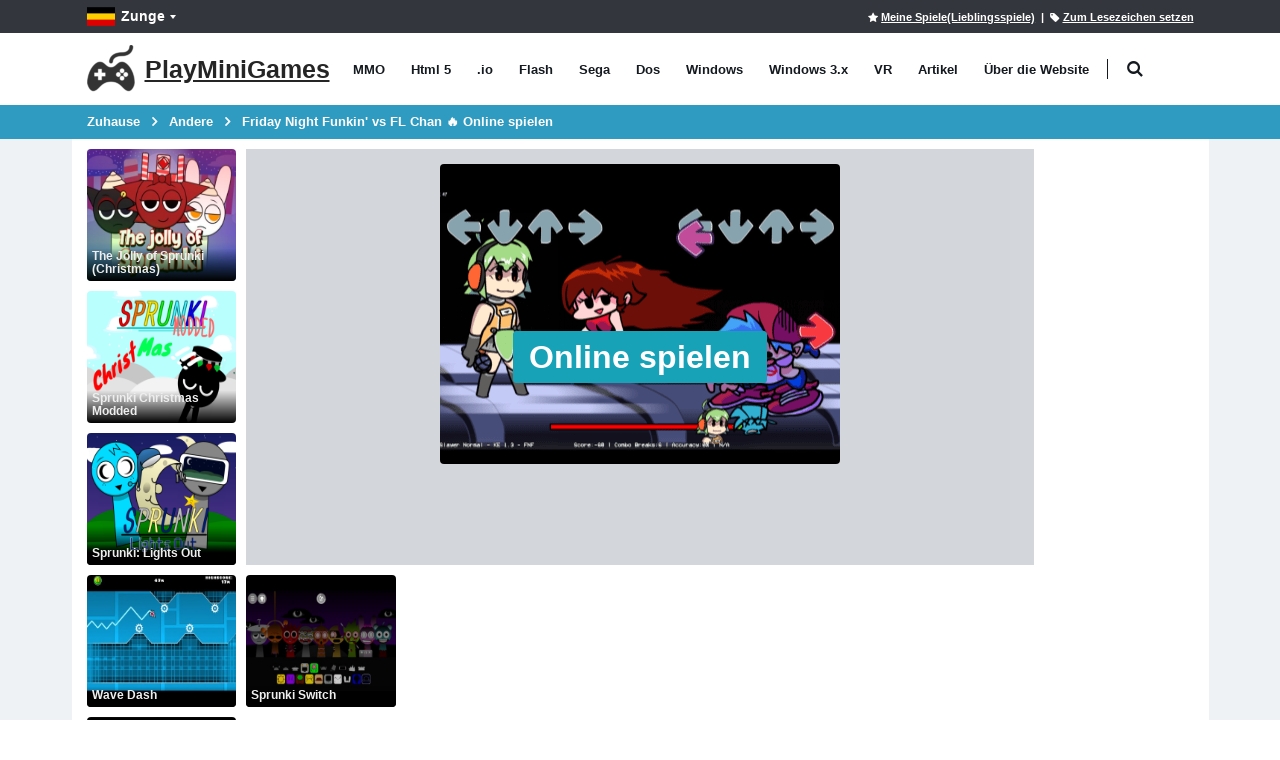

--- FILE ---
content_type: text/html; charset=utf-8
request_url: https://playminigames.net/de/game/friday-night-funkin-vs-fl-chan
body_size: 15737
content:
<!DOCTYPE html>
<html class="" lang="de">
<head>
    <meta charset="utf-8">
    <meta http-equiv="X-UA-Compatible" content="IE=edge">
    <meta name="viewport" content="width=device-width, initial-scale=1">
    <title>Friday Night Funkin&#x27; vs FL Chan &#x1F525; Online spielen - PlayMiniGames</title>
        <link rel="preload" href="https://playminigames.net/bundle/fonts/TK3iWkUHHAIjg752GT8G.woff2" type="font/woff2" as="font" crossorigin />
        <link rel="preload" href="https://playminigames.net/bundle/fonts/porto.woff2?6" type="font/woff2" as="font" crossorigin />
    <link rel="preload" href="https://playminigames.net/bundle/fonts/UqyNK9UOIntux_czAvDQx_ZcHqZXBNQzdcD5.woff2" type="font/woff2" as="font" crossorigin />
    <link href="https://playminigames.net/bundle/app-details.css?v=1" rel="stylesheet" crossorigin="anonymous" />
<link rel="apple-touch-icon" sizes="180x180" href="https://playminigames.net/content/icon/apple-icon-180x180.png">
<link rel="icon" type="image/png" sizes="32x32" href="https://playminigames.net/content/icon/favicon-32x32.png">
<link rel="icon" type="image/png" sizes="16x16" href="https://playminigames.net/content/icon/favicon-16x16.png">
<meta name="msapplication-TileColor" content="#111">
<meta name="msapplication-TileImage" content="https://playminigames.net/content/icon/ms-icon-144x144.png">
<meta name="theme-color" content="#33363c">
<link rel="alternate" type="application/rss+xml" title="PlayMiniGames RSS" href="/rss" />
    <link rel="canonical" href="https://playminigames.net/de/game/friday-night-funkin-vs-fl-chan" />
    
    <link rel="alternate" href="https://playminigames.net/game/friday-night-funkin-vs-fl-chan" hreflang="en" />
<link rel="alternate" href="https://holajuegos.com/game/friday-night-funkin-vs-fl-chan" hreflang="es" />
<link rel="alternate" href="https://playminigames.net/pt/game/friday-night-funkin-vs-fl-chan" hreflang="pt" />
<link rel="alternate" href="https://playminigames.net/fr/game/friday-night-funkin-vs-fl-chan" hreflang="fr" />
<link rel="alternate" href="https://playminigames.net/de/game/friday-night-funkin-vs-fl-chan" hreflang="de" />
<link rel="alternate" href="https://playminigames.in/game/friday-night-funkin-vs-fl-chan" hreflang="hi" />
<link rel="alternate" href="https://playminigames.nl/game/friday-night-funkin-vs-fl-chan" hreflang="nl" />
<link rel="alternate" href="https://playminigames.net/ru/game/friday-night-funkin-vs-fl-chan" hreflang="ru" />


    <meta name="description" content="Friday Night Funkin&#x27; vs FL Chan Online spielen. Andere, html5." />
    <meta name="keywords" content="Friday Night Funkin&#x27; vs FL Chan, abspielen" />
    
    <meta property="og:type" content="game">
    <meta property="og:url" content="https://playminigames.net/de/game/friday-night-funkin-vs-fl-chan">
    <meta property="og:image" content="https://playminigames.net/content/gameimagecontent/html5_FnfChan_650a96f9f1cd4fadbcffe4110768198d.png" />
    <meta property="og:title" content="Friday Night Funkin&#x27; vs FL Chan &#x1F525; Online spielen">
    <meta property="og:description" content="Friday Night Funkin&#x27; vs FL Chan Online spielen. Andere, html5.">
    <meta name="twitter:card" content="summary_large_image">
    <meta name="twitter:title" content="Friday Night Funkin&#x27; vs FL Chan &#x1F525; Online spielen">
    <meta name="twitter:image" content="https://playminigames.net/content/gameimagecontent/html5_FnfChan_650a96f9f1cd4fadbcffe4110768198d.png" />
    <meta name="twitter:description" content="Friday Night Funkin&#x27; vs FL Chan Online spielen. Andere, html5.">

<script async src="//pagead2.googlesyndication.com/pagead/js/adsbygoogle.js"></script>
</head>
<body>
    <div class="page-wrapper">
        <header class="header">
            <div class="header-top">
                <div class="container">
                    
    <div class="header-left header-dropdowns">
    <div class="header-dropdown language-dropdown">
        <a class="language-label" aria-label="Zunge" href="#"><img width="28" height="19" src="https://playminigames.net/content/images/flags/de_flag.svg" alt="Zunge">Zunge</a>
        <div style="visibility: hidden;min-width: 107px" class="header-menu">
            <ul>
                        <li>
                            <a  href="https://playminigames.net/game/friday-night-funkin-vs-fl-chan"><img width="28" height="19" src="https://playminigames.net/content/images/flags/en_flag.svg" alt="English">English</a>
                        </li>
                        <li>
                            <a  href="https://holajuegos.com/game/friday-night-funkin-vs-fl-chan"><img width="28" height="19" src="https://playminigames.net/content/images/flags/es_flag.svg" alt="Español">Español</a>
                        </li>
                        <li>
                            <a  href="https://playminigames.net/pt/game/friday-night-funkin-vs-fl-chan"><img width="28" height="19" src="https://playminigames.net/content/images/flags/pt_flag.svg" alt="Português">Português</a>
                        </li>
                        <li>
                            <a  href="https://playminigames.net/fr/game/friday-night-funkin-vs-fl-chan"><img width="28" height="19" src="https://playminigames.net/content/images/flags/fr_flag.svg" alt="Français">Français</a>
                        </li>
                        <li>
                            <a  href="https://playminigames.net/de/game/friday-night-funkin-vs-fl-chan"><img width="28" height="19" src="https://playminigames.net/content/images/flags/de_flag.svg" alt="Deutsche">Deutsche</a>
                        </li>
                        <li>
                            <a  href="https://playminigames.in/game/friday-night-funkin-vs-fl-chan"><img width="28" height="19" src="https://playminigames.net/content/images/flags/hi_flag.svg" alt="हिन्दी">हिन्दी</a>
                        </li>
                        <li>
                            <a  href="https://playminigames.nl/game/friday-night-funkin-vs-fl-chan"><img width="28" height="19" src="https://playminigames.net/content/images/flags/nl_flag.svg" alt="Nederland">Nederland</a>
                        </li>
                        <li>
                            <a rel=nofollow href="https://playminigames.net/ru/game/friday-night-funkin-vs-fl-chan"><img width="28" height="19" src="https://playminigames.net/content/images/flags/ru_flag.svg" alt="Русский">Русский</a>
                        </li>
                <li>
                    <a href="/de/select-language">
                        Mehr Details...
                    </a>
                </li>
            </ul>
        </div>
    </div>
</div>
<div class="header-right">
        <a rel="nofollow" title="Meine Spiele(Lieblingsspiele)" id="mygames" href="/de/mygames"><i class="icon-star"></i><span>Meine Spiele(Lieblingsspiele)</span></a> &nbsp;&nbsp;|&nbsp;
        <a title="Ein Lesezeichen auf diese Seite setzen" id="bookmarkme" onclick="site.AddBookmark('Friday Night Funkin&#x27; vs FL Chan &#x1F525; Online spielen', 'https://playminigames.net/de/game/friday-night-funkin-vs-fl-chan')" href="#"><i class="icon-tag"></i><span>Zum Lesezeichen setzen</span></a>
    <div class="header-dropdown login-dropdown">
        <div class="header-menu">
            <ul>
                    <li><a href="/de/account/logon">Betreten</a></li>
            </ul>
        </div>
    </div>
</div>
<script>
    document.addEventListener('DOMContentLoaded', function () {
        var bookmarkmeEl = $('#bookmarkme');
        bookmarkmeEl.click(function () {
            if (document.all) {
                window.external.addFavorite(location.href, 'Friday Night Funkin&#x27; vs FL Chan &#x1F525; Online spielen');
            }
            if (window.sidebar && window.sidebar.addPanel) { // Mozilla Firefox Bookmark
                window.sidebar.addPanel(document.title, window.location.href, '');
            } else if (window.external && ('AddFavorite' in window.external)) { // IE Favorite
                window.external.AddFavorite(location.href, document.title);
            } else if (window.opera && window.print) { // Opera Hotlist
                this.title = document.title;
                return true;
            } else { // webkit - safari/chrome
                var message = 'Klicken' + ' ' + (navigator.userAgent.toLowerCase().indexOf('mac') != -1 ? 'Command/Cmd' : 'CTRL') + ' + D - ' + 'Ein Lesezeichen auf diese Seite setzen' + '.';
                SiteDialog.alert(message);
            }
        });
    });
</script>

                </div>
            </div>
            <div class="header-middle sticky-header">
    <div class="container">
        <div class="header-left">
            <a title="PlayMiniGames" href="/de" class="logo">
                <img height="48" width="48" src="[data-uri]" alt="PlayMiniGames" />
                <span class="logo-text">
                    PlayMiniGames
                </span>
            </a>
            <nav class="main-nav">
                <ul class="menu sf-arrows">
                        <li class="gametype-top-menu-mmo "><a title="MMO Spiele" href="/de/games/mmo">MMO</a></li>
                        <li class="gametype-top-menu-html5 "><a title="Html 5 Spiele" href="/de/games/html5">Html 5</a></li>
                        <li class="gametype-top-menu-io "><a title=".io Spiele" href="/de/games/io">.io</a></li>
                        <li class="gametype-top-menu-swf "><a title="Flash Spiele" href="/de/games/flash">Flash</a></li>
                        <li class="gametype-top-menu-gen "><a title="Sega Spiele" href="/de/games/sega">Sega</a></li>
                        <li class="gametype-top-menu-zip "><a title="Dos Spiele" href="/de/games/dos">Dos</a></li>
                        <li class="gametype-top-menu-windows "><a title="Windows Spiele" href="/de/games/windows">Windows</a></li>
                        <li class="gametype-top-menu-windows3x "><a title="Windows 3.x Spiele" href="/de/games/windows3x">Windows 3.x</a></li>
                        <li class="gametype-top-menu-vr "><a title="VR Spiele" href="/de/games/vr">VR</a></li>
                    <li ><a title="Nachrichten, nützliche Informationen über Spiele, Website" href="/de/news">Artikel</a></li>
                    <li ><a title="Finden Sie heraus, warum die Site erstellt wurde.  Seine Merkmale, Funktionen.  Hilfe auf der Website." href="/de/info">Über die Website</a></li>
                </ul>
            </nav>
            <div class="header-search" itemscope itemtype="http://schema.org/WebSite">
                <link itemprop="url" href="https://playminigames.net" />
                <meta itemprop="inLanguage" content="de" />
                <a href="#" class="search-toggle" title="Suche" role="button"><i class="icon-search"></i></a>
                <form itemprop="potentialAction" itemscope itemtype="http://schema.org/SearchAction" action="/de" method="GET">
                    <meta itemprop="target" content="https://playminigames.net/de?SearchString={SearchString}" />
                    <div class="header-search-wrapper">
                        <input itemprop="query-input" data-autocomplete-onselect-url="/de" data-autocomplete-url="/de/common/autocomplete" data-itemscount="10" type="search" class="form-control" name="SearchString" id="q" placeholder="Suche" required>
                        <button data-apply="1" class="btn" title="Suche" type="submit"><i class="icon-search"></i></button>
                    </div>
                </form>
            </div>
        </div>
        <div class="header-right">
            <button class="mobile-menu-toggler" type="button">
                <i class="icon-menu"></i>
            </button>
        </div>
    </div>
</div>
        </header>
        <main class="main">
            <nav aria-label="breadcrumb" class="breadcrumb-nav">
                <div class="container">
                    
<ol class="breadcrumb" itemprop="breadcrumb" itemscope itemtype="http://schema.org/BreadcrumbList">
        <li class="breadcrumb-item" itemprop="itemListElement" itemscope itemtype="http://schema.org/ListItem">
                <a itemprop="item" title="Zuhause" href="/de">
                    <span itemprop="name">
                        Zuhause
                    </span>
                </a>
            <meta itemprop="position" content="1">
        </li>
        <li class="breadcrumb-item" itemprop="itemListElement" itemscope itemtype="http://schema.org/ListItem">
                <a itemprop="item" title="Andere" href="/de/categories/andere">
                    <span itemprop="name">
                        Andere
                    </span>
                </a>
            <meta itemprop="position" content="2">
        </li>
        <li class="breadcrumb-item" itemprop="itemListElement" itemscope itemtype="http://schema.org/ListItem">
                <a itemprop="item" class="active" aria-current="page" href="javascript:void(0)" title="Friday Night Funkin&#x27; vs FL Chan &#x1F525; Online spielen">
                    <span itemprop="name">
                        Friday Night Funkin&#x27; vs FL Chan &#x1F525; Online spielen
                    </span>
                </a>
            <meta itemprop="position" content="3">
        </li>
</ol>

                </div>
            </nav>
            <div class="container container-main">
                <span>
	<script async src="https://www.googletagmanager.com/gtag/js?id=G-4DKNRD8RNN"></script>
	<script>
		window.dataLayer = window.dataLayer || [];
		function gtag() { dataLayer.push(arguments); }
		gtag('js', new Date());
		gtag('config', 'G-4DKNRD8RNN');
	</script>
</span>
    <script crossorigin="anonymous" src="https://playminigames.net/bundle/app-details.js"></script>

                
<div class="row row-sm">
    <aside aria-label="Ähnliche spielen" class="col-xl-2 left-side">
        <div class="row row-sm">
        <div class="col-6 col-sm-6 col-md-3 col-xs-12 col-xl-12 side-col-max">
            <div class="product-default">
                <figure>
                    <a data-preview="" aria-label="" href="">
                        <img title="" alt="" class="b-lazy loading" data-src="" src="[data-uri]">
                        <h2 class="game-title">
                        </h2>
                    </a>
                </figure>
            </div>
        </div>
        <div class="col-6 col-sm-6 col-md-3 col-xs-12 col-xl-12 side-col-max">
            <div class="product-default">
                <figure>
                    <a data-preview="" aria-label="" href="">
                        <img title="" alt="" class="b-lazy loading" data-src="" src="[data-uri]">
                        <h2 class="game-title">
                        </h2>
                    </a>
                </figure>
            </div>
        </div>
        <div class="col-6 col-sm-6 col-md-3 col-xs-12 col-xl-12 side-col-max">
            <div class="product-default">
                <figure>
                    <a data-preview="" aria-label="" href="">
                        <img title="" alt="" class="b-lazy loading" data-src="" src="[data-uri]">
                        <h2 class="game-title">
                        </h2>
                    </a>
                </figure>
            </div>
        </div>
        <div class="col-6 col-sm-6 col-md-3 col-xs-12 col-xl-12 side-col-max">
            <div class="product-default">
                <figure>
                    <a data-preview="" aria-label="" href="">
                        <img title="" alt="" class="b-lazy loading" data-src="" src="[data-uri]">
                        <h2 class="game-title">
                        </h2>
                    </a>
                </figure>
            </div>
        </div>
        <div class="col-6 col-sm-6 col-md-3 col-xs-12 col-xl-12 side-col-max">
            <div class="product-default">
                <figure>
                    <a data-preview="" aria-label="" href="">
                        <img title="" alt="" class="b-lazy loading" data-src="" src="[data-uri]">
                        <h2 class="game-title">
                        </h2>
                    </a>
                </figure>
            </div>
        </div>
        <div class="col-6 col-sm-6 col-md-3 col-xs-12 col-xl-12 side-col-max">
            <div class="product-default">
                <figure>
                    <a data-preview="" aria-label="" href="">
                        <img title="" alt="" class="b-lazy loading" data-src="" src="[data-uri]">
                        <h2 class="game-title">
                        </h2>
                    </a>
                </figure>
            </div>
        </div>
        <div class="col-6 col-sm-6 col-md-3 col-xs-12 col-xl-12 side-col-max">
            <div class="product-default">
                <figure>
                    <a data-preview="" aria-label="" href="">
                        <img title="" alt="" class="b-lazy loading" data-src="" src="[data-uri]">
                        <h2 class="game-title">
                        </h2>
                    </a>
                </figure>
            </div>
        </div>
        <div class="col-6 col-sm-6 col-md-3 col-xs-12 col-xl-12 side-col-max">
            <div class="product-default">
                <figure>
                    <a data-preview="" aria-label="" href="">
                        <img title="" alt="" class="b-lazy loading" data-src="" src="[data-uri]">
                        <h2 class="game-title">
                        </h2>
                    </a>
                </figure>
            </div>
        </div>
        <div class="col-6 col-sm-6 col-md-3 col-xs-12 col-xl-12 side-col-max">
            <div class="product-default">
                <figure>
                    <a data-preview="" aria-label="" href="">
                        <img title="" alt="" class="b-lazy loading" data-src="" src="[data-uri]">
                        <h2 class="game-title">
                        </h2>
                    </a>
                </figure>
            </div>
        </div>
        <div class="col-6 col-sm-6 col-md-3 col-xs-12 col-xl-12 side-col-max">
            <div class="product-default">
                <figure>
                    <a data-preview="" aria-label="" href="">
                        <img title="" alt="" class="b-lazy loading" data-src="" src="[data-uri]">
                        <h2 class="game-title">
                        </h2>
                    </a>
                </figure>
            </div>
        </div>
        <div class="col-6 col-sm-6 col-md-3 col-xs-12 col-xl-12 side-col-max">
            <div class="product-default">
                <figure>
                    <a data-preview="" aria-label="" href="">
                        <img title="" alt="" class="b-lazy loading" data-src="" src="[data-uri]">
                        <h2 class="game-title">
                        </h2>
                    </a>
                </figure>
            </div>
        </div>
</div>
    </aside>
    <div class="col-lg-12 col-xl-8 center-side">
        <div itemscope itemtype="http://schema.org/WebApplication">
            <div>
                <div style="text-align: center">
                    <meta itemprop="image" content="https://playminigames.net/content/gameimagecontent/html5_FnfChan_650a96f9f1cd4fadbcffe4110768198d.png" />
                    <img itemprop="screenshot" title="Friday Night Funkin&#x27; vs FL Chan - kostenlos online spielen" alt="Friday Night Funkin&#x27; vs FL Chan - kostenlos online spielen" height="1" src="https://playminigames.net/content/gameimagecontent/html5_FnfChan_650a96f9f1cd4fadbcffe4110768198d.png" />
                </div>
                <div class="outer-game-container">
                    		<div>
			<div class="screenSettingsContainer" style="text-align: right;margin-bottom: 10px;display:none;margin:auto;background-color:#33363c">
	<div class="btn-group">
		<a id="changeFormat" title="16:9" data-is43="0" class="btn btn-primary btn-zoom" href="javascript:void(0)">16:9</a>
		<a id="decreaseSize" title="Reduzieren" class="btn btn-primary btn-zoom" href="javascript:void(0)">-</a>
		<a id="increaseSize" title="klicken um zu vergrößern" class="btn btn-primary btn-zoom" href="javascript:void(0)">+</a>
		<a title="Like" class="btn btn-primary btn-zoom like" href="javascript:void(0)">
			<svg fill="#fff" height="17px" viewBox="0 0 24 24"><path fill-rule="evenodd" clip-rule="evenodd" d="M10.1051 3.90453C10.1051 2.84042 10.9755 2 12.0215 2H12.1183C13.7773 2 15.1446 3.33088 15.1446 5V9H18.9711C21.2014 9 22.6959 11.3321 21.6755 13.3463L18.1295 20.3463C17.6137 21.3646 16.5645 22 15.4251 22H11.3546C11.1082 22 10.8627 21.9702 10.6236 21.9112L6.93101 21H5.02628C3.36726 21 2 19.6691 2 18V12C2 10.3309 3.36726 9 5.02628 9H7.19669L9.66081 5.35177C9.95107 4.92203 10.1051 4.41848 10.1051 3.90453ZM6.05257 11H5.02628C4.44713 11 4 11.46 4 12V18C4 18.54 4.44713 19 5.02628 19H6.05257V11ZM8.05257 19.2168V11.3061L11.3182 6.47121C11.8129 5.73871 12.0857 4.88122 12.1041 4H12.1183C12.6974 4 13.1446 4.45998 13.1446 5V9H12.1183C11.566 9 11.1183 9.44772 11.1183 10C11.1183 10.5523 11.566 11 12.1183 11H18.9711C19.7534 11 20.2183 11.7971 19.8914 12.4425L16.3454 19.4425C16.1747 19.7794 15.8207 20 15.4251 20H11.3546C11.2696 20 11.185 19.9897 11.1027 19.9694L8.05257 19.2168Z"></path></svg>
			<span class="like-count-digit" style="font-size:14px">11</span>
		</a>
		<a title="Dislike" class="btn btn-primary btn-zoom dislike" href="javascript:void(0)">
			<svg fill="#fff" height="17px" viewBox="0 0 24 24"><path fill-rule="evenodd" clip-rule="evenodd" d="M8.57484 4C8.17921 4 7.82522 4.22056 7.65455 4.55747L4.10855 11.5575C3.78161 12.2029 4.24657 13 5.02885 13H11.8817C12.434 13 12.8817 13.4477 12.8817 14C12.8817 14.5523 12.434 15 11.8817 15H10.8554V19C10.8554 19.54 11.3025 20 11.8817 20H11.8958C11.9142 19.1188 12.187 18.2613 12.6818 17.5288L15.9474 12.6939V4.78324L12.8972 4.03059C12.815 4.01029 12.7304 4 12.6454 4H8.57484ZM17.9474 5V13H18.9737C19.5528 13 19.9999 12.54 19.9999 12V6C19.9999 5.45998 19.5528 5 18.9737 5H17.9474ZM16.8033 15L14.3391 18.6482C14.0489 19.078 13.8948 19.5815 13.8948 20.0955C13.8948 21.1596 13.0245 22 11.9784 22H11.8817C10.2226 22 8.85538 20.6691 8.85538 19V15H5.02885C2.79852 15 1.30407 12.6679 2.32441 10.6537L5.87041 3.65368C6.38621 2.63545 7.43548 2 8.57484 2H12.6454C12.8917 2 13.1372 2.02982 13.3764 2.08884L17.0689 3H18.9737C20.6327 3 21.9999 4.33087 21.9999 6V12C21.9999 13.6691 20.6327 15 18.9737 15H16.8033Z"></path></svg>
			<span class="dislike-count-digit" style="font-size:14px">3</span>
		</a>
		<a title="Zu Favoriten hinzufügen" class="btn btn-primary btn-zoom addToFavourite" href="javascript:void(0)">
			<i style="font-size:14px" class="icon-star"></i>
		</a>
		<a title="Mit Freunden teilen" class="btn btn-primary btn-zoom share" href="javascript:void(0)">
			<svg fill="#fff" height="14px" xmlns="http://www.w3.org/2000/svg" viewBox="0 0 24 24"><path d="M18,14a4,4,0,0,0-3.08,1.48l-5.1-2.35a3.64,3.64,0,0,0,0-2.26l5.1-2.35A4,4,0,1,0,14,6a4.17,4.17,0,0,0,.07.71L8.79,9.14a4,4,0,1,0,0,5.72l5.28,2.43A4.17,4.17,0,0,0,14,18a4,4,0,1,0,4-4ZM18,4a2,2,0,1,1-2,2A2,2,0,0,1,18,4ZM6,14a2,2,0,1,1,2-2A2,2,0,0,1,6,14Zm12,6a2,2,0,1,1,2-2A2,2,0,0,1,18,20Z"></path></svg>
		</a>
		<a title="Melde ein nicht funktionierendes Spiel oder Fehler" class="btn btn-primary btn-zoom sayaboutgameerror" href="javascript:void(0)">
			<svg version="1.2" height="14px" baseProfile="tiny" id="Layer_1" xmlns="http://www.w3.org/2000/svg" xmlns:xlink="http://www.w3.org/1999/xlink" x="0px" y="0px" viewBox="0 0 20 16" xml:space="preserve">
			<path fill="#D61F33" d="M10,0L0,16h20L10,0z M11,13.908H9v-2h2V13.908z M9,10.908v-6h2v6H9z" />
					</svg>
		</a>
		<a id="fullscreen" title="Im Vollbildmodus" class="btn btn-primary btn-zoom" href="javascript:void(0)">
			<svg fill="#fff" height="12px" version="1.1" id="Capa_1" xmlns="http://www.w3.org/2000/svg" xmlns:xlink="http://www.w3.org/1999/xlink"
				 viewBox="0 0 489.001 489.001" xml:space="preserve">
			<g>
			<g>
			<path d="M2.2,168.151l-2.1-151.3c-0.1-7.7,6.2-14,13.9-13.9l151.3,2.2c12.1,0.2,18.1,14.8,9.5,23.4l-42.1,42.1l70,70l-65,65
			l-70-70l-42.1,42.1C17.1,186.251,2.4,180.251,2.2,168.151z" />
			<path d="M421.3,136.551l42.1,42.1c8.6,8.6,23.2,2.6,23.4-9.5l2.2-151.3c0.1-7.7-6.2-14-13.9-13.9l-151.3,2.2
			c-12.1,0.2-18.1,14.8-9.5,23.4l42,41.9l-70,70l65,65L421.3,136.551z" />
			<path d="M314.2,460.451c-8.6,8.6-2.6,23.2,9.5,23.4l151.3,2.2c7.7,0.1,14-6.2,13.9-13.9l-2.2-151.3c-0.2-12.1-14.8-18.1-23.4-9.5
			l-42.1,42.1l-70-70l-65,65l70,70L314.2,460.451z" />
			<path d="M14,485.051l151.3-2.2c12.1-0.2,18.1-14.8,9.5-23.4l-42.1-42l70-70l-65-65l-70,70l-42.1-42.1c-8.6-8.6-23.2-2.6-23.4,9.5
			L0,471.151C0,478.851,6.3,485.151,14,485.051z" />
												</g>
											</g>
											</svg>
		</a>
	</div>
</div>
<div class="html5Container" id="html5Container">
	<div class="layer playByClick">
		<figure>
			<img class="preview" title="Friday Night Funkin&#x27; vs FL Chan - kostenlos online spielen" alt="Friday Night Funkin&#x27; vs FL Chan - kostenlos online spielen" width="400" height="300" src="https://playminigames.net/content/gameimagecontent/html5_FnfChan_650a96f9f1cd4fadbcffe4110768198d.png" />
		</figure>
		<div class="middle">
			<a class="btn btn-lg btn-info text" aria-label="Online spielen" href="javascript:void(0)">Online spielen</a>
		</div>
	</div>
</div>

		</div>
<script>
	document.addEventListener('DOMContentLoaded', function () {
		var formatKoef = 0.5625;
		var html5Container = $('#html5Container');
		var screenSettingsContainer = $('.screenSettingsContainer');
		var playByClickButton = $(".playByClick");
		playByClickButton.click(function () {
			var iframeStr = '<iframe scrolling="no" id="ifRame"  class="emulatorContainer" src="https://run3.io/fnf/fl-chan/1/" allow="encrypted-media; picture-in-picture; accelerometer; gyroscope; autoplay; payment; fullscreen; microphone; clipboard-read; clipboard-write; geolocation" style="width:900px;height:545px;margin:0;overflow:hidden;border: 0px;display: block;margin: auto;"></iframe>';
			html5Container.html(iframeStr);
			screenSettingsContainer.show();
			var emulatorContainer = $('.emulatorContainer');
			var fullscreenButton = $('#fullscreen');
			var increaseSize = $('#increaseSize');
			var decreaseSize = $('#decreaseSize');
			var changeFormatEl = $('#changeFormat');
			var minWidth = 400;
			var maxWidth = function () {
				return html5Container.width();
			};

			increaseSize.click(function () {
				calculateWidthHeight(1);
				setTimeout(setFocusThickboxIframe, 100);
			});
			decreaseSize.click(function () {
				calculateWidthHeight(-1);
				setTimeout(setFocusThickboxIframe, 100);
			});

			changeFormatEl.click(function () {
				changeFormatKoef();
			});

			fullscreenButton.click(function () {
				setTimeout(setFocusThickboxIframe, 100);
				var elem = emulatorContainer[0];
				var is_OSX = /(Mac|iPhone|iPod|iPad)/i.test(navigator.platform);
				if (is_OSX) {
					var curUrl = window.location.href;
					window.location.href = curUrl.replace('/game/', '/embed/')
				}
				else {
					if (elem) {
						if (elem.requestFullscreen) {
							elem.requestFullscreen();
						} else if (elem.mozRequestFullScreen) { /* Firefox */
							elem.mozRequestFullScreen();
						} else if (elem.webkitRequestFullscreen) { /* Chrome, Safari and Opera */
							elem.webkitRequestFullscreen();
						} else if (elem.msRequestFullscreen) { /* IE/Edge */
							elem.msRequestFullscreen();
						}
					}
				}
			});
			html5Container.on('click', function () {
				setTimeout(setFocusThickboxIframe, 100);
				return false;
			});
			function setFocusThickboxIframe() {
				var iframe = emulatorContainer[0];
				iframe.contentWindow.focus();
			}
			function changeFormatKoef(){
				var is34 = changeFormatEl.attr('data-is43') == '1';
				
				if (is34){
					formatKoef = 0.5625;
					changeFormatEl.attr('data-is43','0');
					changeFormatEl.text('16:9');
					changeFormatEl.attr('title','16:9');
				}
				else{
					formatKoef = 0.75;
					changeFormatEl.attr('data-is43','1');
					changeFormatEl.attr('title', '4:3');
					changeFormatEl.text('4:3');
				}
				calculateWidthHeight(0);
			}
			function calculateWidthHeight(increment) {
				var curWidth = emulatorContainer.width();
				var width = curWidth + curWidth / 10 * increment;
				if (width > minWidth) {

				} else {
					width = minWidth;
				}
				if (width < maxWidth()) {

				} else {
					width = maxWidth();
				}
				var height = Math.ceil(width * formatKoef);
				emulatorContainer.width(width);
				emulatorContainer.height(height);
			}
	
	});
	});
</script>
                </div>
                <aside aria-label="Weitere Spiele wie dieses" class="row row-sm">
        <div class="col-6 col-md-4 col-lg-3 col-xl-3 col-max">
            <div class="product-default">
                <figure>
                    <a data-preview="" aria-label="" href="">
                        <img title="" alt="" class="b-lazy loading" data-src="" src="[data-uri]">
                        <h2 class="game-title">
                        </h2>
                    </a>
                </figure>
            </div>
        </div>
            <div class="col-md-8 col-lg-9 col-mid-ads-1">
                    <div>    <div style="text-align: center; margin-bottom: 0.5em">
        <ins class="adsbygoogle"
             style="display: block"
             data-ad-client="ca-pub-8011085858983601"
             data-ad-slot="7811436574"
             data-ad-format="auto"></ins>
        <script>
            (adsbygoogle = window.adsbygoogle || []).push({});
        </script>
    </div></div>
            </div>
        <div class="col-6 col-md-4 col-lg-3 col-xl-3 col-max">
            <div class="product-default">
                <figure>
                    <a data-preview="" aria-label="" href="">
                        <img title="" alt="" class="b-lazy loading" data-src="" src="[data-uri]">
                        <h2 class="game-title">
                        </h2>
                    </a>
                </figure>
            </div>
        </div>
            <div class="col-md-8 col-lg-6 col-mid-ads-2">
                    <div>
                        <script async src="https://pagead2.googlesyndication.com/pagead/js/adsbygoogle.js?client=ca-pub-8011085858983601"
                                crossorigin="anonymous"></script>
                        <ins class="adsbygoogle"
                             style="display:inline-block;width:728px;height:132px"
                             data-ad-client="ca-pub-8011085858983601"
                             data-ad-slot="8705582762"></ins>
                        <script>
                            (adsbygoogle = window.adsbygoogle || []).push({});
                        </script>
                    </div>
            </div>
        <div class="col-6 col-md-4 col-lg-3 col-xl-3 col-max">
            <div class="product-default">
                <figure>
                    <a data-preview="" aria-label="" href="">
                        <img title="" alt="" class="b-lazy loading" data-src="" src="[data-uri]">
                        <h2 class="game-title">
                        </h2>
                    </a>
                </figure>
            </div>
        </div>
        <div class="col-6 col-md-4 col-lg-3 col-xl-3 col-max">
            <div class="product-default">
                <figure>
                    <a data-preview="" aria-label="" href="">
                        <img title="" alt="" class="b-lazy loading" data-src="" src="[data-uri]">
                        <h2 class="game-title">
                        </h2>
                    </a>
                </figure>
            </div>
        </div>
        <div class="col-6 col-md-4 col-lg-3 col-xl-3 col-max">
            <div class="product-default">
                <figure>
                    <a data-preview="" aria-label="" href="">
                        <img title="" alt="" class="b-lazy loading" data-src="" src="[data-uri]">
                        <h2 class="game-title">
                        </h2>
                    </a>
                </figure>
            </div>
        </div>
        <div class="col-6 col-md-4 col-lg-3 col-xl-3 col-max">
            <div class="product-default">
                <figure>
                    <a data-preview="" aria-label="" href="">
                        <img title="" alt="" class="b-lazy loading" data-src="" src="[data-uri]">
                        <h2 class="game-title">
                        </h2>
                    </a>
                </figure>
            </div>
        </div>
        <div class="col-6 col-md-4 col-lg-3 col-xl-3 col-max">
            <div class="product-default">
                <figure>
                    <a data-preview="" aria-label="" href="">
                        <img title="" alt="" class="b-lazy loading" data-src="" src="[data-uri]">
                        <h2 class="game-title">
                        </h2>
                    </a>
                </figure>
            </div>
        </div>
        <div class="col-6 col-md-4 col-lg-3 col-xl-3 col-max">
            <div class="product-default">
                <figure>
                    <a data-preview="" aria-label="" href="">
                        <img title="" alt="" class="b-lazy loading" data-src="" src="[data-uri]">
                        <h2 class="game-title">
                        </h2>
                    </a>
                </figure>
            </div>
        </div>
</aside>
                <div class="desc-container">
                    <div>
                        <h1 itemprop="name">Friday Night Funkin&#x27; vs FL Chan</h1>
                        <div class="game-info">
                                <p><span>Bewertung</span>: 4,14 von 5 (basiert auf 14 stimmen. &#x1F44D; 11 – gefällt, &#x1F44E; 3 – gefällt nicht, &#x1F4AC; 0 – kommentare veröffentlicht)</p>
                            <p><span>Freigegeben</span>: April 2021</p>
                            <meta itemprop="datePublished" content="2021-04-29T20:19:51-07:00" />
                            <meta itemprop="dateModified" content="2023-12-02T12:50:30-08:00" />
                            <meta itemprop="applicationCategory" content="Game" />
                            <meta itemprop="operatingSystem" content="Windows, OSX, Linux, Android, iOS" />
                            <meta itemprop="browserRequirements" content="Requires HTML5 support">
                            <meta itemprop="browserRequirements" content="Requires JavaScript">
                            <meta itemprop="url" content="https://playminigames.net/de/game/friday-night-funkin-vs-fl-chan" />
                            <div itemscope itemtype="http://schema.org/AggregateRating" itemprop="aggregateRating">
                                <meta itemprop="ratingValue" content="4.14" />
                                <meta itemprop="ratingCount" content="14" />
                            </div>
                            <div itemscope itemtype="http://schema.org/Offer" itemprop="offers">
                                <meta itemprop="price" content="0" />
                                <meta itemprop="priceCurrency" content="USD" />
                                <meta itemprop="availability" content="http://schema.org/InStock" />
                            </div>
                        </div>
                        <div class="buttons-container">
                            <button rel="sidebar" title="Zu Favoriten hinzufügen" class="btn btn-default btn-sm addToFavourite" id="addToFavourite"><i class="icon-star"></i> Zu Favoriten hinzufügen</button>
                            <button rel="sidebar" title="<> Embed" class="btn btn-default btn-sm embedCode" id="embedCode"><> Embed</button>
                            <button rel="sidebar" class="btn btn-default btn-sm sayaboutgameerror" data-gameId="11435" id="sayaboutgameerror" title="Melde ein nicht funktionierendes Spiel oder Fehler"><i class="icon-phone"></i> Melde ein nicht funktionierendes Spiel oder Fehler</button>
                            <button rel="sidebar" class="btn btn-default btn-sm share" data-gameId="11435" title="Mit Freunden teilen">
                                <svg fill="#000" width="12px" xmlns="http://www.w3.org/2000/svg" viewBox="0 0 24 24"><path d="M18,14a4,4,0,0,0-3.08,1.48l-5.1-2.35a3.64,3.64,0,0,0,0-2.26l5.1-2.35A4,4,0,1,0,14,6a4.17,4.17,0,0,0,.07.71L8.79,9.14a4,4,0,1,0,0,5.72l5.28,2.43A4.17,4.17,0,0,0,14,18a4,4,0,1,0,4-4ZM18,4a2,2,0,1,1-2,2A2,2,0,0,1,18,4ZM6,14a2,2,0,1,1,2-2A2,2,0,0,1,6,14Zm12,6a2,2,0,1,1,2-2A2,2,0,0,1,18,20Z"></path></svg>
                                Mit Freunden teilen
                            </button>
                            <button rel="sidebar" class="btn btn-warning btn-sm toogle-sun" data-gameId="11435" id="toogle-sun" title="Nacht-Modus"><i class="icon-lamp"></i></button>
                        </div>
                    </div>
                    <div class="product-single-tabs">
                        <ul class="nav nav-tabs" role="tablist">
                            <li class="nav-item">
                                <a class="nav-link active" id="product-tab-desc" data-toggle="tab" href="#product-desc-content" role="tab" aria-controls="product-desc-content" aria-selected="true">Beschreibung</a>
                            </li>
                                <li class="nav-item">
                                    <a class="nav-link" role="tab" id="product-tab-video" href="#product-video-content" data-toggle="tab" aria-controls="product-video-content" aria-selected="false">Videoüberprüfung</a>
                                </li>
                            <li class="nav-item">
                                <meta itemprop="commentCount" content="0" />
                                <a class="nav-link" role="tab" id="product-tab-reviews" href="#product-reviews-content" data-toggle="tab" aria-controls="product-reviews-content" aria-selected="false">Bemerkungen(0)</a>
                            </li>
                        </ul>
                        <div class="tab-content">
                            <div class="tab-pane show active" id="product-desc-content" role="tabpanel" aria-labelledby="product-tab-desc">
                                <div>
                                        <div itemprop="description" style="text-align: justify">
                                            <p>Entdecken Sie den musikalischen Showdown in &bdquo;<strong>Friday Night Funkin' vs FL Chan</strong>&ldquo; &ndash; ein einzigartiges rhythmisches Abenteuer 🎶🚂🎮<br />&bdquo;Friday Night Funkin' vs FL Chan&ldquo; ist eine fesselnde Mod f&uuml;r das beliebte Rhythmus-Spiel Friday Night Funkin' (FNF) mit FL-Chan, dem beliebten Maskottchen von FL Studio. Dieser Mod verleiht dem FNF-Universum eine kreative Wendung und bereitet die B&uuml;hne f&uuml;r einen epischen musikalischen Kampf in fahrenden Z&uuml;gen. Schauen wir uns genauer an, was &bdquo;Friday Night Funkin&lsquo; vs. FL Chan&ldquo; zu einem Muss f&uuml;r Rhythmus-Game-Enthusiasten und Musikproduzenten gleicherma&szlig;en macht.</p>
<p><strong>Das dynamische Setting von &bdquo;FNF vs FL Chan&ldquo; 🌤️</strong><br />In diesem Mod werden Spieler in eine lebendige und dynamische Umgebung eingef&uuml;hrt:</p>
<ul>
<li>Einzigartiges Szenario: Die Spielaktion findet im Freien in zwei fahrenden Z&uuml;gen statt und verleiht dem Rhythmuskampf ein Gef&uuml;hl von Bewegung und Spannung.</li>
<li>Charakterpositionen: Freundin sitzt im hinteren Zug, w&auml;hrend Freund und FL-Chan im vorderen Zug gegeneinander antreten, bereit f&uuml;r ihr musikalisches Duell.</li>
</ul>
<p><strong>Lernen Sie FL-Chan kennen: Das musikalische Maskottchen 🎧</strong><br />FL-Chan bringt ein einzigartiges Charakterdesign ins Spiel:</p>
<ul>
<li>Aussehen: FL-Chan wird als s&uuml;&szlig;es M&auml;dchen mit neongr&uuml;nen Haaren dargestellt, das einen orangefarbenen Kopfh&ouml;rer tr&auml;gt und wahrscheinlich japanische Musik genie&szlig;t.</li>
<li>Outfit: Sie tr&auml;gt ein traditionelles gr&uuml;n-orangefarbenes Kleid, h&auml;lt ein Mikrofon in der Hand und bereitet sich auf einen rhythmischen Showdown mit Boyfriend vor.</li>
</ul>
<p><strong>Die Tracks von &bdquo;FNF vs FL Chan&ldquo; 🎼</strong><br />Dieser Mod bietet eine Auswahl an Titeln, die zu seinem einzigartigen Reiz beitragen:</p>
<ul>
<li>Songs: Spieler k&ouml;nnen zu Tracks wie &bdquo;Eferu-Chan&ldquo;, &bdquo;Fruity-Reeverb-2&ldquo; und &bdquo;Fl-Slayer&ldquo; Grooven, die jeweils einen anderen Musikstil und eine andere Herausforderung bieten.</li>
</ul>
<p><strong>Original- und Mod-Credits 🧑&zwj;💻</strong></p>
<ul>
<li>Originales FNF-Team: Programmierung von ninja_muffin99 und KadeDev, Kunst von PhantomArcade3k und evilsk8r und Musik von kawaisprite.</li>
<li>Mod-Ersteller: Der Mod &bdquo;FNF vs FL Chan&ldquo; wurde von bbpanzu entwickelt, der als Programmierer, Musiker, Animator und K&uuml;nstler mitgewirkt hat.</li>
</ul>
<p><strong>So spielt man &bdquo;FNF vs FL Chan&ldquo; 🕹️</strong><br />Das Gameplay beh&auml;lt die klassische FNF-Mechanik bei:</p>
<ul>
<li>Steuerungsschema: Verwenden Sie die Pfeiltasten, um den Rhythmus und die Beats der Songs so genau wie m&ouml;glich anzupassen.</li>
</ul>
<p><strong>Abschluss</strong><br />&bdquo;Friday Night Funkin&lsquo; vs FL Chan&ldquo; bietet eine spannende Mischung aus Musik, Rhythmus und kreativem Charakterdesign. Egal, ob Sie ein Fan von Friday Night Funkin', FL Studio oder Rhythmus-Spielen im Allgemeinen sind, dieser Mod verspricht ein unterhaltsames und herausforderndes Erlebnis. 🎶🚂🎮</p>
<p>Tauchen Sie ein in die rhythmische Welt von &bdquo;Friday Night Funkin&lsquo; vs FL Chan&ldquo; und teilen Sie Ihre Erfahrungen. Kannst du in diesem einzigartigen Musik-Mod mit den Beats mithalten und FL-Chan &uuml;bertreffen? Lasst uns auf die Pfeile dr&uuml;cken und es herausfinden! 🌟🕺</p>
<div id="gtx-trans" style="position: absolute; left: 438px; top: 26px;">&nbsp;</div>
                                        </div>
                                </div>
                                <a class="btn btn-success btn-sm" title="Html 5-Spiele online kostenlos" href="/de/games/html5">Html 5</a>
                                    <a class="btn btn-primary btn-sm" title="Fähigkeits-Entwicklung-Spiele online kostenlos" role="button" rel="tag" href="/de/tags/f%C3%A4higkeits-entwicklung">Fähigkeits-Entwicklung</a>
                                    <a class="btn btn-primary btn-sm" title="Musik-Spiele online kostenlos" role="button" rel="tag" href="/de/tags/musik">Musik</a>
                                    <a class="btn btn-primary btn-sm" title="FNF-Spiele online kostenlos" role="button" rel="tag" href="/de/tags/fnf">FNF</a>
                            </div>
                                <div class="tab-pane" id="product-video-content" role="tabpanel" aria-labelledby="product-tab-video">
                                    <div class="product-video-content">
                                        <div itemprop="video" itemscope itemtype="http://schema.org/VideoObject" style="display:inline-block">
                                            <div id="video-schema-meta">
                                                <meta itemprop="description" content="Friday Night Funkin&#x27; vs FL Chan Videoüberprüfung" />
                                                <meta itemprop="thumbnailUrl" content="https://playminigames.net/content/gameimagecontent/html5_FnfChan_650a96f9f1cd4fadbcffe4110768198d.png" />
                                                <meta itemprop="name" content="Friday Night Funkin&#x27; vs FL Chan Videoüberprüfung" />
                                                <meta itemprop="uploadDate" content="2021-04-29T20:19:51-07:00" />
                                                <meta itemprop="datePublished" content="2021-04-29T20:19:51-07:00" />
                                                <meta itemprop="dateModified" content="2023-12-02T12:50:30-08:00" />
                                                <meta itemprop="embedUrl" content="https://www.youtube.com/embed/145Y3Yb6GSw" />
                                            </div>
                                            <div id="mediaPlayerWrapper">
                                                <img class="preview" alt="Friday Night Funkin&#x27; vs FL Chan Videoüberprüfung" src="https://playminigames.net/content/gameimagecontent/html5_FnfChan_650a96f9f1cd4fadbcffe4110768198d.png" />
                                                <div class="middle">
                                                    <a id="mediaplayergameButton" class="text" title="Online spielen" href="javascript:void(0)"><svg height="100%" version="1.1" viewBox="0 0 68 48" width="100%"><path class="ytp-large-play-button-bg" d="M66.52,7.74c-0.78-2.93-2.49-5.41-5.42-6.19C55.79,.13,34,0,34,0S12.21,.13,6.9,1.55 C3.97,2.33,2.27,4.81,1.48,7.74C0.06,13.05,0,24,0,24s0.06,10.95,1.48,16.26c0.78,2.93,2.49,5.41,5.42,6.19 C12.21,47.87,34,48,34,48s21.79-0.13,27.1-1.55c2.93-0.78,4.64-3.26,5.42-6.19C67.94,34.95,68,24,68,24S67.94,13.05,66.52,7.74z" fill="#f00"></path><path d="M 45,24 27,14 27,34" fill="#fff"></path></svg> </a>
                                                </div>
                                            </div>
                                        </div>
                                        <div class="downloadVideoContainer">
                                            <a class="downloadVideoLink btn btn-default" title="Friday Night Funkin&#x27; vs FL Chan Laden Sie dieses Video auf Ihren PC herunter" rel="nofollow" data-videoLink="https://mediapuller.com/de?url=https://www.youtube.com/watch?v=145Y3Yb6GSw" onclick="return false" target="_blank" href="#">
                                                <i class="fa fa-download"></i>&nbsp;Laden Sie dieses Video auf Ihren PC herunter
                                            </a>
                                        </div>
                                    </div>
                                </div>
                                <script>
                                    document.addEventListener('DOMContentLoaded', function () {
                                        var videoIframe = '<iframe width="400" height="300" src="https://www.youtube.com/embed/145Y3Yb6GSw" style="border:none" allow="accelerometer; autoplay; encrypted-media; gyroscope; picture-in-picture" allowfullscreen></iframe>';
                                        $('#mediaplayergameButton').click(function () {
                                            $('#mediaPlayerWrapper').html(videoIframe);
                                        });
                                    });
                                </script>
                            <div class="tab-pane" id="product-reviews-content" role="tabpanel" aria-labelledby="product-tab-reviews">
                                <div class="product-reviews-content">
                                    <div id="divGameComments">
                                        Wird geladen...
                                        <div itemscope itemtype="http://schema.org/UserComments">
    <ol class="comment-list" id="commentsContainer">
        <li class="comment-container">
            <a id="comment_3912"></a>
            <div class="comment-avatar">
                <img src="https://playminigames.net/content/Porto/assets/images/avatar/avatar1.jpg" width="65" height="65" alt="avatar">
            </div>
            <div class="comment-box">
                <div class="ratings-container">
                    <div class="product-ratings">
                        <span class="ratings" style="width:100%"></span>
                    </div>
                </div>
                <div class="comment-info mb-1">
                    <h4 itemprop="creator" class="avatar-name">kittytoe</h4> - <span itemprop="commentTime" class="comment-date">02-03-2021 14:29:07</span>
                </div>
                <div class="comment-text" itemprop="commentText">
                    Wow Friday Night Funkin&#x27; vs FL Chan! That's incredible game, i will play it later...                                <br />
                </div>
            </div>
        </li>
    </ol>
</div>
                                    </div>
                                </div>
                            </div>
                        </div>
                    </div>
                </div>
            </div>
        </div>
    </div>
    <aside aria-label="Empfohlene Spiele" class="col-xl-2 add-side">
        <div class="row row-sm">
        <div class="col-6 col-sm-6 col-md-3 col-xs-12 col-xl-12 side-col-max">
            <div class="product-default">
                <figure>
                    <a data-preview="" aria-label="" href="">
                        <img title="" alt="" class="b-lazy loading" data-src="" src="[data-uri]">
                        <h2 class="game-title">
                        </h2>
                    </a>
                </figure>
            </div>
        </div>
        <div class="col-6 col-sm-6 col-md-3 col-xs-12 col-xl-12 side-col-max">
            <div class="product-default">
                <figure>
                    <a data-preview="" aria-label="" href="">
                        <img title="" alt="" class="b-lazy loading" data-src="" src="[data-uri]">
                        <h2 class="game-title">
                        </h2>
                    </a>
                </figure>
            </div>
        </div>
        <div class="col-6 col-sm-6 col-md-3 col-xs-12 col-xl-12 side-col-max">
            <div class="product-default">
                <figure>
                    <a data-preview="" aria-label="" href="">
                        <img title="" alt="" class="b-lazy loading" data-src="" src="[data-uri]">
                        <h2 class="game-title">
                        </h2>
                    </a>
                </figure>
            </div>
        </div>
        <div class="col-6 col-sm-6 col-md-3 col-xs-12 col-xl-12 side-col-max">
            <div class="product-default">
                <figure>
                    <a data-preview="" aria-label="" href="">
                        <img title="" alt="" class="b-lazy loading" data-src="" src="[data-uri]">
                        <h2 class="game-title">
                        </h2>
                    </a>
                </figure>
            </div>
        </div>
        <div class="col-6 col-sm-6 col-md-3 col-xs-12 col-xl-12 side-col-max">
            <div class="product-default">
                <figure>
                    <a data-preview="" aria-label="" href="">
                        <img title="" alt="" class="b-lazy loading" data-src="" src="[data-uri]">
                        <h2 class="game-title">
                        </h2>
                    </a>
                </figure>
            </div>
        </div>
        <div class="col-6 col-sm-6 col-md-3 col-xs-12 col-xl-12 side-col-max">
            <div class="product-default">
                <figure>
                    <a data-preview="" aria-label="" href="">
                        <img title="" alt="" class="b-lazy loading" data-src="" src="[data-uri]">
                        <h2 class="game-title">
                        </h2>
                    </a>
                </figure>
            </div>
        </div>
        <div class="col-6 col-sm-6 col-md-3 col-xs-12 col-xl-12 side-col-max">
            <div class="product-default">
                <figure>
                    <a data-preview="" aria-label="" href="">
                        <img title="" alt="" class="b-lazy loading" data-src="" src="[data-uri]">
                        <h2 class="game-title">
                        </h2>
                    </a>
                </figure>
            </div>
        </div>
        <div class="col-6 col-sm-6 col-md-3 col-xs-12 col-xl-12 side-col-max">
            <div class="product-default">
                <figure>
                    <a data-preview="" aria-label="" href="">
                        <img title="" alt="" class="b-lazy loading" data-src="" src="[data-uri]">
                        <h2 class="game-title">
                        </h2>
                    </a>
                </figure>
            </div>
        </div>
        <div class="col-6 col-sm-6 col-md-3 col-xs-12 col-xl-12 side-col-max">
            <div class="product-default">
                <figure>
                    <a data-preview="" aria-label="" href="">
                        <img title="" alt="" class="b-lazy loading" data-src="" src="[data-uri]">
                        <h2 class="game-title">
                        </h2>
                    </a>
                </figure>
            </div>
        </div>
        <div class="col-6 col-sm-6 col-md-3 col-xs-12 col-xl-12 side-col-max">
            <div class="product-default">
                <figure>
                    <a data-preview="" aria-label="" href="">
                        <img title="" alt="" class="b-lazy loading" data-src="" src="[data-uri]">
                        <h2 class="game-title">
                        </h2>
                    </a>
                </figure>
            </div>
        </div>
        <div class="col-6 col-sm-6 col-md-3 col-xs-12 col-xl-12 side-col-max">
            <div class="product-default">
                <figure>
                    <a data-preview="" aria-label="" href="">
                        <img title="" alt="" class="b-lazy loading" data-src="" src="[data-uri]">
                        <h2 class="game-title">
                        </h2>
                    </a>
                </figure>
            </div>
        </div>
</div>
    </aside>
    <aside aria-label="Das könnte Ihnen auch gefallen" class="col-xl-2 right-side">
        <div class="row row-sm">
	<div class="col-xl-12 col-ads-right-1">
			<div style="text-align:center">
				<script async src="https://pagead2.googlesyndication.com/pagead/js/adsbygoogle.js?client=ca-pub-8011085858983601"
						crossorigin="anonymous"></script>
				<!-- FirstRightBanner(PlayMiniGames) -->
				<ins class="adsbygoogle"
					 style="display:block"
					 data-ad-client="ca-pub-8011085858983601"
					 data-ad-slot="4217325800"
					 data-ad-format="auto"
					 data-full-width-responsive="true"></ins>
				<script>
					(adsbygoogle = window.adsbygoogle || []).push({});
				</script>
			</div>
	</div>
	<div class="col-xl-12 col-ads-right-2">
			<div style="text-align:center">
				<div>
					<script async src="https://pagead2.googlesyndication.com/pagead/js/adsbygoogle.js?client=ca-pub-8011085858983601"
							crossorigin="anonymous"></script>
					<!-- SecondRightBanner(PlayMiniGames) -->
					<ins class="adsbygoogle"
						 style="display:block"
						 data-ad-client="ca-pub-8011085858983601"
						 data-ad-slot="2904244133"
						 data-ad-format="auto"
						 data-full-width-responsive="true"></ins>
					<script>
						(adsbygoogle = window.adsbygoogle || []).push({});
					</script>
				</div>
			</div>
	</div>
		<div class="col-6 col-sm-6 col-md-3 col-xs-12 col-xl-12 side-col-max">
			<div class="product-default">
				<figure>
					<a data-preview="" aria-label="" href="">
						<img title="" alt="" class="b-lazy loading" data-src="" src="[data-uri]">
						<h2 class="game-title">
						</h2>
					</a>
				</figure>
			</div>
		</div>
		<div class="col-6 col-sm-6 col-md-3 col-xs-12 col-xl-12 side-col-max">
			<div class="product-default">
				<figure>
					<a data-preview="" aria-label="" href="">
						<img title="" alt="" class="b-lazy loading" data-src="" src="[data-uri]">
						<h2 class="game-title">
						</h2>
					</a>
				</figure>
			</div>
		</div>
		<div class="col-6 col-sm-6 col-md-3 col-xs-12 col-xl-12 side-col-max">
			<div class="product-default">
				<figure>
					<a data-preview="" aria-label="" href="">
						<img title="" alt="" class="b-lazy loading" data-src="" src="[data-uri]">
						<h2 class="game-title">
						</h2>
					</a>
				</figure>
			</div>
		</div>
		<div class="col-6 col-sm-6 col-md-3 col-xs-12 col-xl-12 side-col-max">
			<div class="product-default">
				<figure>
					<a data-preview="" aria-label="" href="">
						<img title="" alt="" class="b-lazy loading" data-src="" src="[data-uri]">
						<h2 class="game-title">
						</h2>
					</a>
				</figure>
			</div>
		</div>
		<div class="col-6 col-sm-6 col-md-3 col-xs-12 col-xl-12 side-col-max">
			<div class="product-default">
				<figure>
					<a data-preview="" aria-label="" href="">
						<img title="" alt="" class="b-lazy loading" data-src="" src="[data-uri]">
						<h2 class="game-title">
						</h2>
					</a>
				</figure>
			</div>
		</div>
		<div class="col-6 col-sm-6 col-md-3 col-xs-12 col-xl-12 side-col-max">
			<div class="product-default">
				<figure>
					<a data-preview="" aria-label="" href="">
						<img title="" alt="" class="b-lazy loading" data-src="" src="[data-uri]">
						<h2 class="game-title">
						</h2>
					</a>
				</figure>
			</div>
		</div>
		<div class="col-6 col-sm-6 col-md-3 col-xs-12 col-xl-12 side-col-max">
			<div class="product-default">
				<figure>
					<a data-preview="" aria-label="" href="">
						<img title="" alt="" class="b-lazy loading" data-src="" src="[data-uri]">
						<h2 class="game-title">
						</h2>
					</a>
				</figure>
			</div>
		</div>
		<div class="col-6 col-sm-6 col-md-3 col-xs-12 col-xl-12 side-col-max">
			<div class="product-default">
				<figure>
					<a data-preview="" aria-label="" href="">
						<img title="" alt="" class="b-lazy loading" data-src="" src="[data-uri]">
						<h2 class="game-title">
						</h2>
					</a>
				</figure>
			</div>
		</div>
		<div class="col-6 col-sm-6 col-md-3 col-xs-12 col-xl-12 side-col-max">
			<div class="product-default">
				<figure>
					<a data-preview="" aria-label="" href="">
						<img title="" alt="" class="b-lazy loading" data-src="" src="[data-uri]">
						<h2 class="game-title">
						</h2>
					</a>
				</figure>
			</div>
		</div>
		<div class="col-6 col-sm-6 col-md-3 col-xs-12 col-xl-12 side-col-max">
			<div class="product-default">
				<figure>
					<a data-preview="" aria-label="" href="">
						<img title="" alt="" class="b-lazy loading" data-src="" src="[data-uri]">
						<h2 class="game-title">
						</h2>
					</a>
				</figure>
			</div>
		</div>
	<div class="col-xl-12 col-ads-right-2">
			<div style="text-align:center">
				<div>
					<script async src="https://pagead2.googlesyndication.com/pagead/js/adsbygoogle.js?client=ca-pub-8011085858983601"
							crossorigin="anonymous"></script>
					<!-- ThirdRightBanner(PlayMiniGames) -->
					<ins class="adsbygoogle"
						 style="display:block"
						 data-ad-client="ca-pub-8011085858983601"
						 data-ad-slot="3277914115"
						 data-ad-format="auto"
						 data-full-width-responsive="true"></ins>
					<script>
						(adsbygoogle = window.adsbygoogle || []).push({});
					</script>
				</div>
			</div>
	</div>
</div>
    </aside>
    <link href="https://playminigames.net/js/inner/raty/jquery.raty.min.css" rel="stylesheet" />
    <script src="https://playminigames.net/js/inner/raty/jquery.raty.min.js"></script>
        <script src="https://playminigames.net/js/inner/Views/Game/GameDetails_1.min.js?v=1"></script>
</div>

<script>
    document.addEventListener('DOMContentLoaded', function () {
        var v1 = '11435';
        var v2 = '2905';
        var v3 = '1';
        var v4 = [5810,5876,5913];
        var v5 = 'https://playminigames.net';
        var urls = {
            DeleteGameCommentUrl: '/de/item/deletecomment',
            MeesageAboutGameErrorUrl: '/de/gameerror/senderror',
            GetGameCommentsUrl: '/de/item/getgamecomments',
            GetGameEarlierCommentsUrl: '/de/item/getgameearliercomments',
            GetGameProductsUrl: '/de/product/getgameproducts',
            GetDetailsGamesUrl: '/de/item/getdetailsgames',
            GetSendErrorDialogUrl: '/de/gameerror/getsenderrordialog',
            EmbedDialogUrl: 'https://playminigames.net/de/embed/friday-night-funkin-vs-fl-chan',
            GetShareGameDialogUrl: '/de/common/getsharegamedialog',
            VoteUrl: '/de/item/vote'
        };
        var langWords = {
            AreUouSureToRemoveThisComment: 'Möchten Sie diesen Kommentar wirklich löschen?',
            MessageCommentaryRemovedSuccess: 'Kommentar erfolgreich gelöscht',
            Press: 'Klicken',
            ToBookMarkThisPage: 'Ein Lesezeichen auf diese Seite setzen',
            AreUouSureToSendMessageGameError: 'Bist du sicher, dass das Spiel nicht funktioniert oder dass es Fehler gibt?',
            MeesageAboutGameErrorSendSuccess: 'Fehlermeldung erfolgreich gesendet, danke',
            AddedSuccess: 'Erfolgreich hinzugefügt',
            ErrorSending: 'Unerwarteter Fehler',
            DescribeYourError: 'Beschreiben Sie den Fehler (Friday Night Funkin&#x27; vs FL Chan)',
            Embed: 'Einbettung Friday Night Funkin&#x27; vs FL Chan',
            Share: 'Mit Freunden teilen Friday Night Funkin&#x27; vs FL Chan',
            Yes: 'Ja',
            No: 'Nein',
            loading: "Wird geladen...",
            saveChanges: "sparen",
            dialog: "Dialog",
            close: "Schließen",
            AreYouSure: "Sind sie sicher?",
            Success: "Erfolg",
            PlayOnlineForFree: "kostenlos online spielen"
        };
        gameDetailsHandler(v1,v2, v3, v4, v5, urls, langWords);
    });
</script>
            </div>
        </main>
        <footer class="footer">
    <div class="footer-middle">
        <div class="container">
            <div class="footer-ribbon">
                In Kontakt kommen
            </div>
            <div class="row">
                <div class="col-lg-12">
                    <div class="row">
                        <div class="col-md-5">
                            <div class="widget">
                                <h4 class="widget-title">Kontaktiere uns</h4>
                                <ul class="links">
                                    <li>
                                        <div>
    Wenn Sie an Fragen interessiert sind, können Sie uns kontaktieren. Senden Sie eine E-Mail an unsere E-Mail: <a href="/cdn-cgi/l/email-protection#cea5a6a3a3afbca5abba8ea9a3afa7a2e0ada1a3" style="text-decoration:underline;color:white"><span class="__cf_email__" data-cfemail="016a696c6c60736a647541666c60686d2f626e6c">[email&#160;protected]</span></a>
</div>
                                    </li>
                                </ul>
                            </div>
                        </div>
                        <div class="col-md-3">
                            <div class="widget">
                                <h4 class="widget-title">Nützliche Links</h4>
                                <ul class="links">
                                    <li><a title="Geschäftsbedingungen;" href="/de/terms-and-conditions">Geschäftsbedingungen</a></li>
                                    <li><a title="Datenschutzrichtlinien;" href="/de/privacy-policy">Datenschutzrichtlinien</a></li>
                                    <li><a title="Schlage ein neues Spiel vor" href="/de/info/offergame">Schlage ein neues Spiel vor</a></li>
                                    <li><a title="Neues Spiel herunterladen" href="/de/info/uploadgame">Neues Spiel herunterladen</a></li>
                                    <li><a title="Buch der Beschwerden" href="/de/info/complain">Buch der Beschwerden</a></li>
                                </ul>
                            </div>
                        </div>
                        <div class="col-md-5">
                            <div class="widget">
                                <h4 class="widget-title">Welche Spiele sind für Sie interessanter??</h4>
                                <div class="col-md-12">
                                    <div class="row">
                                            <div class="col-6 mx-auto">
                                                <a title="Html 5 Spiele" href="/de/games/html5">Html 5</a>
                                            </div>
                                            <div class="col-6 mx-auto">
                                                <a title="Flash Spiele" href="/de/games/flash">Flash</a>
                                            </div>
                                            <div class="col-6 mx-auto">
                                                <a title="Sega Spiele" href="/de/games/sega">Sega</a>
                                            </div>
                                            <div class="col-6 mx-auto">
                                                <a title="Dos Spiele" href="/de/games/dos">Dos</a>
                                            </div>
                                            <div class="col-6 mx-auto">
                                                <a title="Windows Spiele" href="/de/games/windows">Windows</a>
                                            </div>
                                            <div class="col-6 mx-auto">
                                                <a title="Windows 3.x Spiele" href="/de/games/windows3x">Windows 3.x</a>
                                            </div>
                                            <div class="col-6 mx-auto">
                                                <a title="MMO Spiele" href="/de/games/mmo">MMO</a>
                                            </div>
                                            <div class="col-6 mx-auto">
                                                <a title=".io Spiele" href="/de/games/io">.io</a>
                                            </div>
                                            <div class="col-6 mx-auto">
                                                <a title="VR Spiele" href="/de/games/vr">VR</a>
                                            </div>
                                    </div>
                                </div>
                            </div>
                        </div>
                    </div>
                </div>
            </div>
        </div>
    </div>
    <div class="container">
        <div class="footer-bottom">
            <p class="footer-copyright"><span>&copy; <a style="color: white" href="/de">PlayMiniGames  2016-2026</a> | KMiniGamesCMS <span style="font-size: 10px">v.1.3.1.0</span> | Alle Rechte vorbehalten</span></p>
            <div class="social-icons">
        <span>
            <a class="sociallink-footer" rel="nofollow noopener" aria-label="YouTube" target="_blank" href="https://www.youtube.com/channel/UCrCo0ba4ethCPIz9J4htoPw">
                <img width="29" height="29" class="socialbutton-footer morph" alt="YouTube" src="https://playminigames.net/content/socialbuttons/youtube.png" />
            </a>
        </span>
        <span>
            <a class="sociallink-footer" rel="nofollow noopener" aria-label="Instagram" target="_blank" href="https://www.instagram.com/playminig/">
                <img width="29" height="29" class="socialbutton-footer morph" alt="Instagram" src="https://playminigames.net/content/socialbuttons/instagram.png" />
            </a>
        </span>
        <span>
            <a class="sociallink-footer" rel="nofollow noopener" aria-label="TikTok" target="_blank" href="https://www.tiktok.com/@playminigamesss">
                <img width="29" height="29" class="socialbutton-footer morph" alt="TikTok" src="https://playminigames.net/content/socialbuttons/tiktok.png" />
            </a>
        </span>
        <span>
            <a class="sociallink-footer" rel="nofollow noopener" aria-label="Twitter" target="_blank" href="https://twitter.com/playminigamesss">
                <img width="29" height="29" class="socialbutton-footer morph" alt="Twitter" src="https://playminigames.net/content/socialbuttons/twitter.png" />
            </a>
        </span>
        <span>
            <a class="sociallink-footer" rel="nofollow noopener" aria-label="Facebook" target="_blank" href="https://www.facebook.com/playminigames/">
                <img width="29" height="29" class="socialbutton-footer morph" alt="Facebook" src="https://playminigames.net/content/socialbuttons/facebook.png" />
            </a>
        </span>
        <span>
            <a class="sociallink-footer" rel="nofollow noopener" aria-label="VK" target="_blank" href="https://vk.com/playminigamesss">
                <img width="29" height="29" class="socialbutton-footer morph" alt="VK" src="https://playminigames.net/content/socialbuttons/vk.png" />
            </a>
        </span>
</div>
<script data-cfasync="false" src="/cdn-cgi/scripts/5c5dd728/cloudflare-static/email-decode.min.js"></script><script type="application/ld&#x2B;json">
    {
    "@context" : "http://schema.org",
    "@type" : "Organization",
    "@id": "https://playminigames.net/#organization",
    "name" : "PlayMiniGames",
    "email" : "khmmarket@gmail.com",
    "url" : "https://playminigames.net/",
    "logo": "https://playminigames.net/content/icon/ms-icon-310x310.png",
    "sameAs" : [
        "https://vk.com/playminigamesss",
        "https://www.facebook.com/playminigames/",
        "https://twitter.com/playminigamesss",
        "https://www.youtube.com/channel/UCrCo0ba4ethCPIz9J4htoPw",
        "https://www.tiktok.com/@playminigamesss"
    ],
    "contactPoint": [
      {
        "@type": "ContactPoint",
        "contactType": "Customer Support",
        "email": "khmmarket@gmail.com",
        "url": "https://playminigames.net/info/complain",
        "availableLanguage": [
            "en",
            "pt",
            "fr",
            "de",
            "ru"
        ]
      }
    ]
    }
</script>
            <div style="display:none">
                https://playminigames.net/content/images/loading_big.gif
            </div>
        </div>
    </div>
</footer>
    </div>
    <div class="mobile-menu-overlay"></div><!-- End .mobil-menu-overlay -->
<div class="mobile-menu-container">
    <div class="mobile-menu-wrapper">
        <span class="mobile-menu-close"><i class="icon-cancel"></i></span>
        <nav class="mobile-nav">
            <ul class="mobile-menu">
                    <li class="gametype-top-menu-mmo "><a title="MMO Spiele" href="/de/games/mmo">MMO</a></li>
                    <li class="gametype-top-menu-html5 "><a title="Html 5 Spiele" href="/de/games/html5">Html 5</a></li>
                    <li class="gametype-top-menu-io "><a title=".io Spiele" href="/de/games/io">.io</a></li>
                    <li class="gametype-top-menu-swf "><a title="Flash Spiele" href="/de/games/flash">Flash</a></li>
                    <li class="gametype-top-menu-gen "><a title="Sega Spiele" href="/de/games/sega">Sega</a></li>
                    <li class="gametype-top-menu-zip "><a title="Dos Spiele" href="/de/games/dos">Dos</a></li>
                    <li class="gametype-top-menu-windows "><a title="Windows Spiele" href="/de/games/windows">Windows</a></li>
                    <li class="gametype-top-menu-windows3x "><a title="Windows 3.x Spiele" href="/de/games/windows3x">Windows 3.x</a></li>
                    <li class="gametype-top-menu-vr "><a title="VR Spiele" href="/de/games/vr">VR</a></li>
                <li ><a title="Nachrichten, nützliche Informationen über Spiele, Website" href="/de/news">Artikel</a></li>
                <li ><a title="Finden Sie heraus, warum die Site erstellt wurde.  Seine Merkmale, Funktionen.  Hilfe auf der Website." href="/de/info">Über die Website</a></li>
            </ul>
        </nav>
        <div class="social-icons">
                <a class="social-icon" rel="nofollow noopener" aria-label="Facebook" target="_blank" href="https://www.facebook.com/playminigames/">
                    <i class="icon-facebook"></i>
                </a>
                <span>
                    <a class="social-icon" rel="nofollow noopener" aria-label="Twitter" target="_blank" href="https://twitter.com/playminigamesss">
                        <i class="icon-twitter"></i>
                    </a>
                </span>
                <span>
                    <a class="social-icon" rel="nofollow noopener" aria-label="Instagram" target="_blank" href="https://www.instagram.com/playminig/">
                        <i class="icon-instagram"></i>
                    </a>
                </span>
        </div>
    </div>
</div>
    <a id="scroll-top" href="#top" title="Top" role="button"><i class="icon-angle-up"></i></a>
<script defer src="https://static.cloudflareinsights.com/beacon.min.js/vcd15cbe7772f49c399c6a5babf22c1241717689176015" integrity="sha512-ZpsOmlRQV6y907TI0dKBHq9Md29nnaEIPlkf84rnaERnq6zvWvPUqr2ft8M1aS28oN72PdrCzSjY4U6VaAw1EQ==" data-cf-beacon='{"version":"2024.11.0","token":"ce286533c6ce47318b3e522f18f892a6","server_timing":{"name":{"cfCacheStatus":true,"cfEdge":true,"cfExtPri":true,"cfL4":true,"cfOrigin":true,"cfSpeedBrain":true},"location_startswith":null}}' crossorigin="anonymous"></script>
</body>
</html>

--- FILE ---
content_type: text/html; charset=utf-8
request_url: https://www.google.com/recaptcha/api2/aframe
body_size: 264
content:
<!DOCTYPE HTML><html><head><meta http-equiv="content-type" content="text/html; charset=UTF-8"></head><body><script nonce="l6zaT7aX2PnIeyr7LnbRag">/** Anti-fraud and anti-abuse applications only. See google.com/recaptcha */ try{var clients={'sodar':'https://pagead2.googlesyndication.com/pagead/sodar?'};window.addEventListener("message",function(a){try{if(a.source===window.parent){var b=JSON.parse(a.data);var c=clients[b['id']];if(c){var d=document.createElement('img');d.src=c+b['params']+'&rc='+(localStorage.getItem("rc::a")?sessionStorage.getItem("rc::b"):"");window.document.body.appendChild(d);sessionStorage.setItem("rc::e",parseInt(sessionStorage.getItem("rc::e")||0)+1);localStorage.setItem("rc::h",'1768887891725');}}}catch(b){}});window.parent.postMessage("_grecaptcha_ready", "*");}catch(b){}</script></body></html>